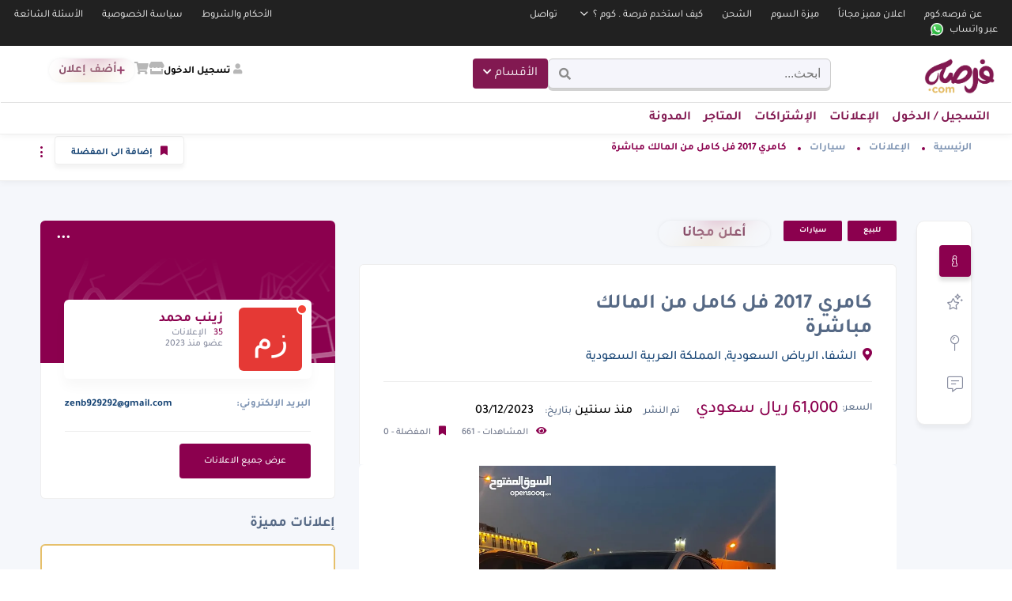

--- FILE ---
content_type: text/html; charset=UTF-8
request_url: https://forsaah.com/listings/%D9%83%D8%A7%D9%85%D8%B1%D9%8A-2017-%D9%81%D9%84-%D9%83%D8%A7%D9%85%D9%84-%D9%85%D9%86-%D8%A7%D9%84%D9%85%D8%A7%D9%84%D9%83-%D9%85%D8%A8%D8%A7%D8%B4%D8%B1%D8%A9/?seraph_accel_gf=1769093510137
body_size: 24
content:
<!DOCTYPE html>
<html> <head><meta name="robots" content="noindex"><meta http-equiv="Content-Type" content="text/html;charset=UTF-8"></head> <body><div class="list-single-header-date lzl-fr-sa" data-lzl-fr="c098cacfd1b7f9bc575475dc18820e9b"> <span>تم النشر</span> منذ سنتين								<span>بتاريخ:</span>
								03/12/2023								
							</div></body> </html>
